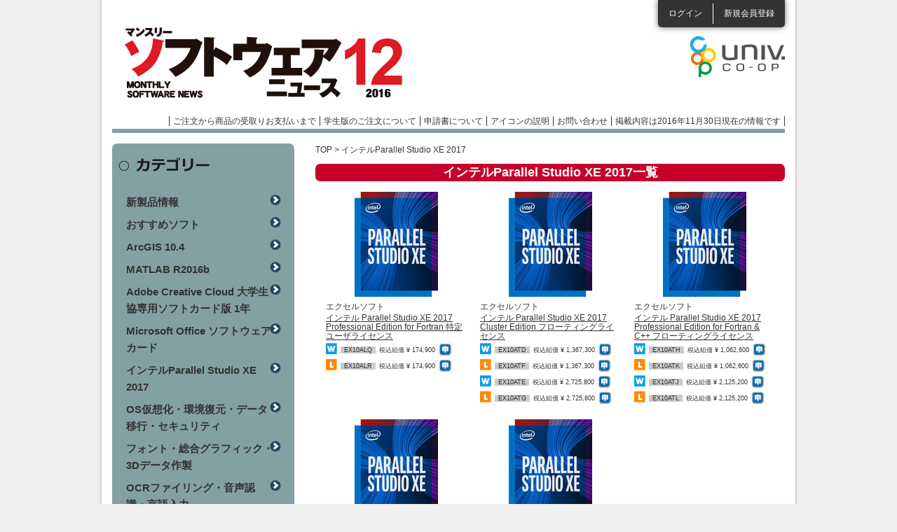

--- FILE ---
content_type: text/html; charset=utf-8
request_url: https://software.univcoop.or.jp/news/page/201612/category/302?page=2
body_size: 25867
content:
<!DOCTYPE html PUBLIC "-//W3C//DTD XHTML 1.0 Transitional//EN" "http://www.w3.org/TR/xhtml1/DTD/xhtml1-transitional.dtd">
<html xmlns="http://www.w3.org/1999/xhtml" xml:lang="ja" lang="ja">
<!-- InstanceBegin template="/Templates/base_news.dwt" codeOutsideHTMLIsLocked="false" -->
<head>

<!-- Google Tag Manager -->
<script>(function(w,d,s,l,i){w[l]=w[l]||[];w[l].push({'gtm.start':
new Date().getTime(),event:'gtm.js'});var f=d.getElementsByTagName(s)[0],
j=d.createElement(s),dl=l!='dataLayer'?'&l='+l:'';j.async=true;j.src=
'https://www.googletagmanager.com/gtm.js?id='+i+dl;f.parentNode.insertBefore(j,f);
})(window,document,'script','dataLayer','GTM-TNGKH84');</script>
<!-- End Google Tag Manager -->

<meta http-equiv="Content-Type" content="text/html; charset=utf-8" />
<meta http-equiv="Content-Script-Type" content="text/javascript" />
<meta http-equiv="Content-Style-Type" content="text/css" />
<meta name="viewport" content="width=device-width,maximum-scale=1.0, minimum-scale=1.0" />
<link rel="shortcut icon" href="/assets/favicon-bd4bbdb030ea5ce0c9708554272f54b69dc582c807469d05be853b5177cce8b7.ico" />
<!-- InstanceBeginEditable name="doctitle" -->
<title>マンスリーソフトウェアニュース</title>
<meta name="keywords" content="" />
<meta name="description" content="" />
<!-- InstanceEndEditable -->
<!-- InstanceBeginEditable name="head" -->
<!-- InstanceEndEditable -->
<!-- InstanceParam name="headerLoginList" type="boolean" value="true" -->
<!-- InstanceParam name="spFooterLogin" type="boolean" value="true" -->
<!-- InstanceParam name="spFooterAfterLogin" type="boolean" value="false" -->
<!-- InstanceParam name="contentsClm" type="boolean" value="true" -->

  <link rel="stylesheet" href="/assets/news-2879e958d50f8dbc7adb7be3a5ae8d764045eb2655fdbbe10e0bd442061443bf.css" media="all" data-turbolinks-track="reload" />
  <script src="https://code.jquery.com/jquery-3.7.1.min.js" integrity="sha256-/JqT3SQfawRcv/BIHPThkBvs0OEvtFFmqPF/lYI/Cxo=" crossorigin="anonymous"></script>
  <script src="https://cdn.jsdelivr.net/npm/js-cookie@3.0.5/dist/js.cookie.min.js"></script>
  <script src="https://cdnjs.cloudflare.com/ajax/libs/bxslider/4.2.17/jquery.bxslider.min.js"></script>
  <script src="/packs/news.js" defer="defer"></script>
  <script src="/js/news.js" defer="defer"></script>
  <script src="/js/flipsnap.min.js" defer="defer"></script>
  <script src="/js/common_custom.js" defer="defer"></script>
  <script src="/js/news_google_analytics.js" defer="defer"></script>
  <meta name="csrf-param" content="authenticity_token" />
<meta name="csrf-token" content="VAQ5CCGQLiMdFHbDz9W4SdI0yLJCxPsudFiDP24kIUqJp80YkEx9PCWVnMT1rh3IjbQj65pbc28ZKTp119nLBw" />
  <link rel="icon" type="image/x-icon" href="/assets/favicon-bd4bbdb030ea5ce0c9708554272f54b69dc582c807469d05be853b5177cce8b7.ico" />
  <meta name="turbolinks-cache-control" content="no-cache">

</head>

<body>

<!-- Google Tag Manager (noscript) -->
<noscript><iframe src="https://www.googletagmanager.com/ns.html?id=GTM-TNGKH84"
height="0" width="0" style="display:none;visibility:hidden"></iframe></noscript>
<!-- End Google Tag Manager (noscript) -->

<div id="wrapper">

  <!-- モーダル・ダイアログ -->
  <div class="modal fade" id="sampleModal" tabindex="-1">
    <div class="modal-dialog">
      <div class="modal-content">
        <div class="modal-header">
          <h4 class="modal-title">掲載内容は2016年11月30日現在のものです。</h4>
        </div>
        <div class="modal-body">
          ご注文の際は<a target="_blank" href="/"><p class="text-primary">ソフトウェアインフォメーション</p></a>で最新バージョン、価格をご確認ください。
        </div>
        <div class="modal-footer">
          <button type="button" class="btn btn-default" data-dismiss="modal">閉じる</button>
        </div>
      </div>
    </div>
  </div>

  <div id="header" class="clearfix">
      <ul class="loginList">
        <li class="login"><a href="/members/sign_in">ログイン</a></li>
        <li class="entry"><a href="/agreement">新規会員登録</a></li>
      </ul>

    <div class="headerRowBox01 clearfix">
      <h1 id="pc_h1"><a style="background: url(&#39;/uploads/news_introduction/header_logo/26/logo_201612.png&#39;)" href="/news/page/201612">マンスリーソフトウェアニュース</a></h1>
      <h1 id="sp_h1"><a href="/news/page/201612">マンスリーソフトウェアニュース</a></h1>

      <p class="logoCoop"><a target="_blank" href="/software_news"></a></p>
      <ul class="headerLinkList">
        <li><a href="/news/page/201612/order_flow">ご注文から商品の受取りお支払いまで</a></li>
        <li><a href="/news/page/201612/order_flow#menu06">学生版のご注文について</a></li>
        <li><a href="/news/page/201612/about_application">申請書について</a></li>
        <li><a onClick="return false" class="open_icon_page_window" href="javasctipt:void(0)">アイコンの説明</a></li>
        <li><a href="/news/page/201612/inquiry">お問い合わせ</a></li>
        <li><a href="javascript:void('0');" data-toggle="modal" data-target="#sampleModal">掲載内容は2016年11月30日現在の情報です</a></li>
      </ul>
    </div>
  </div>
  <!-- InstanceBeginEditable name="topSlideBox" --> <!-- InstanceEndEditable -->
  <div id="contents" class="clearfix"><!-- InstanceBeginEditable name="oneClm" --><!-- InstanceEndEditable -->

    <div id="mainClm"><!-- InstanceBeginEditable name="mainClm" -->
            <div id="breadcrumbs">
        <p><a href="/news/page/201612">TOP</a> &gt; インテルParallel Studio XE 2017</p>
      </div>

      <h2 class="ctgTtl01">インテルParallel Studio XE 2017一覧</h2>

      <div class="searchResultListBox clearfix">

            <div class="oneBox">
              <div class="picBox">
                  <img alt=" " src="/uploads/unit_page/photo/6021/portrait_PSXE_2016.jpg" />
              </div>
              <p class="maker">エクセルソフト</p>
              <h3><a href="/news/page/201612/item/6021?unit_category_id=302">インテル Parallel Studio XE 2017 Professional Edition for Fortran 特定ユーザライセンス</a></h3>
              <ul class="priceList">
                    <li>
                      <span class="icon">
                            <img src="/assets/common/common/icon_os_w-4489530cb494648990aa03fb1c36d64b8e83d893bb3edaed3243ada862f85322.png" />
                      </span>
                        <span class="num">EX10ALQ</span>
                        <span class="price">
                            税込組価
                          ¥ 174,900
                        </span>
                          <span class="apply"><img alt="申" width="20" height="20" src="/assets/common/search/search_icon01-7b9a63f721af6e2528f9e3b404f66c82b0abf00e4373f5feb165eedf04954333.png" /></span>
                    </li>
                    <li>
                      <span class="icon">
                            <img src="/assets/common/common/icon_os_l-989c5876905c89e5d2132fddf959635276eea92c450c08ac3492cb5eae00e917.png" />
                      </span>
                        <span class="num">EX10ALR</span>
                        <span class="price">
                            税込組価
                          ¥ 174,900
                        </span>
                          <span class="apply"><img alt="申" width="20" height="20" src="/assets/common/search/search_icon01-7b9a63f721af6e2528f9e3b404f66c82b0abf00e4373f5feb165eedf04954333.png" /></span>
                    </li>
              </ul>
            </div>


            <div class="oneBox">
              <div class="picBox">
                  <img alt=" " src="/uploads/unit_page/photo/6022/portrait_PSXE_2016.jpg" />
              </div>
              <p class="maker">エクセルソフト</p>
              <h3><a href="/news/page/201612/item/6022?unit_category_id=302">インテル Parallel Studio XE 2017 Cluster Edition フローティングライセンス</a></h3>
              <ul class="priceList">
                    <li>
                      <span class="icon">
                            <img src="/assets/common/common/icon_os_w-4489530cb494648990aa03fb1c36d64b8e83d893bb3edaed3243ada862f85322.png" />
                      </span>
                        <span class="num">EX10ATD</span>
                        <span class="price">
                            税込組価
                          ¥ 1,367,300
                        </span>
                          <span class="apply"><img alt="申" width="20" height="20" src="/assets/common/search/search_icon01-7b9a63f721af6e2528f9e3b404f66c82b0abf00e4373f5feb165eedf04954333.png" /></span>
                    </li>
                    <li>
                      <span class="icon">
                            <img src="/assets/common/common/icon_os_l-989c5876905c89e5d2132fddf959635276eea92c450c08ac3492cb5eae00e917.png" />
                      </span>
                        <span class="num">EX10ATF</span>
                        <span class="price">
                            税込組価
                          ¥ 1,367,300
                        </span>
                          <span class="apply"><img alt="申" width="20" height="20" src="/assets/common/search/search_icon01-7b9a63f721af6e2528f9e3b404f66c82b0abf00e4373f5feb165eedf04954333.png" /></span>
                    </li>
                    <li>
                      <span class="icon">
                            <img src="/assets/common/common/icon_os_w-4489530cb494648990aa03fb1c36d64b8e83d893bb3edaed3243ada862f85322.png" />
                      </span>
                        <span class="num">EX10ATE</span>
                        <span class="price">
                            税込組価
                          ¥ 2,725,800
                        </span>
                          <span class="apply"><img alt="申" width="20" height="20" src="/assets/common/search/search_icon01-7b9a63f721af6e2528f9e3b404f66c82b0abf00e4373f5feb165eedf04954333.png" /></span>
                    </li>
                    <li>
                      <span class="icon">
                            <img src="/assets/common/common/icon_os_l-989c5876905c89e5d2132fddf959635276eea92c450c08ac3492cb5eae00e917.png" />
                      </span>
                        <span class="num">EX10ATG</span>
                        <span class="price">
                            税込組価
                          ¥ 2,725,800
                        </span>
                          <span class="apply"><img alt="申" width="20" height="20" src="/assets/common/search/search_icon01-7b9a63f721af6e2528f9e3b404f66c82b0abf00e4373f5feb165eedf04954333.png" /></span>
                    </li>
              </ul>
            </div>


            <div class="oneBox">
              <div class="picBox">
                  <img alt=" " src="/uploads/unit_page/photo/6023/portrait_PSXE_2016.jpg" />
              </div>
              <p class="maker">エクセルソフト</p>
              <h3><a href="/news/page/201612/item/6023?unit_category_id=302">インテル Parallel Studio XE 2017 Professional Edition for Fortran &amp; C++ フローティングライセンス</a></h3>
              <ul class="priceList">
                    <li>
                      <span class="icon">
                            <img src="/assets/common/common/icon_os_w-4489530cb494648990aa03fb1c36d64b8e83d893bb3edaed3243ada862f85322.png" />
                      </span>
                        <span class="num">EX10ATH</span>
                        <span class="price">
                            税込組価
                          ¥ 1,062,600
                        </span>
                          <span class="apply"><img alt="申" width="20" height="20" src="/assets/common/search/search_icon01-7b9a63f721af6e2528f9e3b404f66c82b0abf00e4373f5feb165eedf04954333.png" /></span>
                    </li>
                    <li>
                      <span class="icon">
                            <img src="/assets/common/common/icon_os_l-989c5876905c89e5d2132fddf959635276eea92c450c08ac3492cb5eae00e917.png" />
                      </span>
                        <span class="num">EX10ATK</span>
                        <span class="price">
                            税込組価
                          ¥ 1,062,600
                        </span>
                          <span class="apply"><img alt="申" width="20" height="20" src="/assets/common/search/search_icon01-7b9a63f721af6e2528f9e3b404f66c82b0abf00e4373f5feb165eedf04954333.png" /></span>
                    </li>
                    <li>
                      <span class="icon">
                            <img src="/assets/common/common/icon_os_w-4489530cb494648990aa03fb1c36d64b8e83d893bb3edaed3243ada862f85322.png" />
                      </span>
                        <span class="num">EX10ATJ</span>
                        <span class="price">
                            税込組価
                          ¥ 2,125,200
                        </span>
                          <span class="apply"><img alt="申" width="20" height="20" src="/assets/common/search/search_icon01-7b9a63f721af6e2528f9e3b404f66c82b0abf00e4373f5feb165eedf04954333.png" /></span>
                    </li>
                    <li>
                      <span class="icon">
                            <img src="/assets/common/common/icon_os_l-989c5876905c89e5d2132fddf959635276eea92c450c08ac3492cb5eae00e917.png" />
                      </span>
                        <span class="num">EX10ATL</span>
                        <span class="price">
                            税込組価
                          ¥ 2,125,200
                        </span>
                          <span class="apply"><img alt="申" width="20" height="20" src="/assets/common/search/search_icon01-7b9a63f721af6e2528f9e3b404f66c82b0abf00e4373f5feb165eedf04954333.png" /></span>
                    </li>
              </ul>
            </div>


            <div class="oneBox">
              <div class="picBox">
                  <img alt=" " src="/uploads/unit_page/photo/6024/portrait_PSXE_2016.jpg" />
              </div>
              <p class="maker">エクセルソフト</p>
              <h3><a href="/news/page/201612/item/6024?unit_category_id=302">インテル Parallel Studio XE 2017 Professional Edition for C++ フローティングライセンス</a></h3>
              <ul class="priceList">
                    <li>
                      <span class="icon">
                            <img src="/assets/common/common/icon_os_w-4489530cb494648990aa03fb1c36d64b8e83d893bb3edaed3243ada862f85322.png" />
                      </span>
                        <span class="num">EX10ATM</span>
                        <span class="price">
                            税込組価
                          ¥ 739,200
                        </span>
                          <span class="apply"><img alt="申" width="20" height="20" src="/assets/common/search/search_icon01-7b9a63f721af6e2528f9e3b404f66c82b0abf00e4373f5feb165eedf04954333.png" /></span>
                    </li>
                    <li>
                      <span class="icon">
                            <img src="/assets/common/common/icon_os_l-989c5876905c89e5d2132fddf959635276eea92c450c08ac3492cb5eae00e917.png" />
                      </span>
                        <span class="num">EX10ATP</span>
                        <span class="price">
                            税込組価
                          ¥ 739,200
                        </span>
                          <span class="apply"><img alt="申" width="20" height="20" src="/assets/common/search/search_icon01-7b9a63f721af6e2528f9e3b404f66c82b0abf00e4373f5feb165eedf04954333.png" /></span>
                    </li>
                    <li>
                      <span class="icon">
                            <img src="/assets/common/common/icon_os_w-4489530cb494648990aa03fb1c36d64b8e83d893bb3edaed3243ada862f85322.png" />
                      </span>
                        <span class="num">EX10ATN</span>
                        <span class="price">
                            税込組価
                          ¥ 1,478,400
                        </span>
                          <span class="apply"><img alt="申" width="20" height="20" src="/assets/common/search/search_icon01-7b9a63f721af6e2528f9e3b404f66c82b0abf00e4373f5feb165eedf04954333.png" /></span>
                    </li>
                    <li>
                      <span class="icon">
                            <img src="/assets/common/common/icon_os_l-989c5876905c89e5d2132fddf959635276eea92c450c08ac3492cb5eae00e917.png" />
                      </span>
                        <span class="num">EX10ATQ</span>
                        <span class="price">
                            税込組価
                          ¥ 1,478,400
                        </span>
                          <span class="apply"><img alt="申" width="20" height="20" src="/assets/common/search/search_icon01-7b9a63f721af6e2528f9e3b404f66c82b0abf00e4373f5feb165eedf04954333.png" /></span>
                    </li>
              </ul>
            </div>


            <div class="oneBox">
              <div class="picBox">
                  <img alt=" " src="/uploads/unit_page/photo/6025/portrait_PSXE_2016.jpg" />
              </div>
              <p class="maker">エクセルソフト</p>
              <h3><a href="/news/page/201612/item/6025?unit_category_id=302">インテル Parallel Studio XE 2017 Professional Edition for Fortran フローティングライセンス</a></h3>
              <ul class="priceList">
                    <li>
                      <span class="icon">
                            <img src="/assets/common/common/icon_os_w-4489530cb494648990aa03fb1c36d64b8e83d893bb3edaed3243ada862f85322.png" />
                      </span>
                        <span class="num">EX10ATR</span>
                        <span class="price">
                            税込組価
                          ¥ 877,800
                        </span>
                          <span class="apply"><img alt="申" width="20" height="20" src="/assets/common/search/search_icon01-7b9a63f721af6e2528f9e3b404f66c82b0abf00e4373f5feb165eedf04954333.png" /></span>
                    </li>
                    <li>
                      <span class="icon">
                            <img src="/assets/common/common/icon_os_l-989c5876905c89e5d2132fddf959635276eea92c450c08ac3492cb5eae00e917.png" />
                      </span>
                        <span class="num">EX10ATT</span>
                        <span class="price">
                            税込組価
                          ¥ 877,800
                        </span>
                          <span class="apply"><img alt="申" width="20" height="20" src="/assets/common/search/search_icon01-7b9a63f721af6e2528f9e3b404f66c82b0abf00e4373f5feb165eedf04954333.png" /></span>
                    </li>
                    <li>
                      <span class="icon">
                            <img src="/assets/common/common/icon_os_w-4489530cb494648990aa03fb1c36d64b8e83d893bb3edaed3243ada862f85322.png" />
                      </span>
                        <span class="num">EX10ATS</span>
                        <span class="price">
                            税込組価
                          ¥ 1,755,600
                        </span>
                          <span class="apply"><img alt="申" width="20" height="20" src="/assets/common/search/search_icon01-7b9a63f721af6e2528f9e3b404f66c82b0abf00e4373f5feb165eedf04954333.png" /></span>
                    </li>
                    <li>
                      <span class="icon">
                            <img src="/assets/common/common/icon_os_l-989c5876905c89e5d2132fddf959635276eea92c450c08ac3492cb5eae00e917.png" />
                      </span>
                        <span class="num">EX10ATU</span>
                        <span class="price">
                            税込組価
                          ¥ 1,755,600
                        </span>
                          <span class="apply"><img alt="申" width="20" height="20" src="/assets/common/search/search_icon01-7b9a63f721af6e2528f9e3b404f66c82b0abf00e4373f5feb165eedf04954333.png" /></span>
                    </li>
              </ul>
            </div>

      </div>

      <div class="resultPager">
        <P>  <nav class="pagination">
    <span class="first">
  <a href="/news/page/201612/category/302">&laquo; 最初へ</a>
</span>

    <span class="prev">
  <a rel="prev" href="/news/page/201612/category/302">&lsaquo; 前へ</a>
</span>

        <span class="page">
  <a rel="prev" href="/news/page/201612/category/302">1</a>
</span>

        <span class="page current">
  2
</span>

    
    
  </nav>
</p>
      </div>

      <!-- InstanceEndEditable --></div>

    <div id="sideClm">
      <div class="sideCtgBox">
        <h3>カテゴリー</h3>
        <ul>
            <li><a href="/news/page/201612/category/296">新製品情報</a></li>
            <li><a href="/news/page/201612/category/297">おすすめソフト</a></li>
            <li><a href="/news/page/201612/category/298">ArcGIS 10.4</a></li>
            <li><a href="/news/page/201612/category/299">MATLAB R2016b</a></li>
            <li><a href="/news/page/201612/category/300">Adobe Creative Cloud 大学生協専用ソフトカード版 1年</a></li>
            <li><a href="/news/page/201612/category/301">Microsoft Office ソフトウェアカード</a></li>
            <li><a href="/news/page/201612/category/302">インテルParallel Studio XE 2017</a></li>
            <li><a href="/news/page/201612/category/303">OS仮想化・環境復元・データ移行・セキュリティ</a></li>
            <li><a href="/news/page/201612/category/304">フォント・総合グラフィック・3Dデータ作製</a></li>
            <li><a href="/news/page/201612/category/305">OCRファイリング・音声認識・言語入力</a></li>
            <li><a href="/news/page/201612/category/306">統計解析・数式処理</a></li>
            <li><a href="/news/page/201612/category/307">グラフ作成・データ分析・CAD・栄養計算</a></li>
        </ul>
      </div>

      <ul class="sideBannerList sideBannerList01">
        <li><a href="/news/page/201612/attention"><img alt="ATTENTIONソフトウェアの取扱いやご購入に関する注意事項" width="260" height="93" src="/assets/common/common/side_bn05-77b15872672d360248a3e66853d26bf89d5bda3cc9217dbca8c2be71fca31c64.png" /></a></li>
      </ul>
      <div class="sideOsIconBox">
        <h3>対応OSアイコン</h3>
        <div class="contBox clearfix">
          <ul>
          <li><img width="26" height="26" alt=" " src="/assets/news/common/icon_os_w-4489530cb494648990aa03fb1c36d64b8e83d893bb3edaed3243ada862f85322.png" />Windows</li>
          <li><img width="26" height="26" alt=" " src="/assets/news/common/icon_os_m-c0216ebb4dc3363209bd2cb4b0c9bc097701219568ee5f04a03ca679910828fb.png" />Macintosh</li>
          <li><img width="26" height="26" alt=" " src="/assets/news/common/icon_os_h-2effb1062ecb21df26092a026eee568524ccbab2ef12d522b0d116c8eb71f729.png" />Hybrid</li>
          <li><img width="26" height="26" alt=" " src="/assets/news/common/icon_os_l-989c5876905c89e5d2132fddf959635276eea92c450c08ac3492cb5eae00e917.png" />Linux</li>
          <li><img width="26" height="26" alt=" " src="/assets/news/common/icon_os_u-611690ebde01126f65216225f12bf259d33689f5961a1d4737a8cf36cd91369a.png" />Unix</li>
          <li><img width="26" height="26" alt=" " src="/assets/news/common/icon_os_a-9e05689e7f833d6228aa67ada745c0fd63fa02b8da833967ed018362ed1884ec.png" />Android</li>
          <li><img width="26" height="26" alt=" " src="/assets/common/common/icon_os_i-f5a2ce115762e2044cf4d842e2db7696f3972cd2d457714245e0c2d8d1897243.png" />iOS</li>
          </ul>
        </div>
      </div>
    </div>
    </div>
  <div id="spFooter">
    <p class="linkLogin"><a href="/members/sign_in">ログイン</a></p>
    <p class="linkEntry"><a href="/agreement">新規会員登録</a></p>
    
    <p class="btnPagetop"><a href="#header">ページトップへ</a></p>
    <ul class="spFooterLinkList">
      <li><a href="/news/page/201612/order_flow">ご注文から商品の受取りお支払いまで</a></li>
      <li><a href="/news/page/201612/order_flow#menu06">学生版のご注文について</a></li>
      <li><a href="/news/page/201612/about_application">申請書について</a></li>
      <li><a href="/news/page/201612/contact">お問い合わせ</a></li>
    </ul>
  </div>
  <div id="modeBox">
    <dl>
      <dt>表示モード</dt>
      <dd class="sp">スマホ</dd>
      <dd class="pc">PC</dd>
    </dl>
  </div>
  <div id="footer">
    <p id="btnPagetop"><a href="#header"><img alt="ページの上部に戻る" width="12" height="8" src="/assets/news/common/btn_pagetop-6e1bb4f18a761c01510c0629443971cf2e9d3d9147070ec47910cc3ef5faf619.png" /></a></p>
    <ul class="footerLinkList">
      <li><a href="/about_us">運営者情報</a></li>
      <li><a href="/private_information">個人情報の取り扱いについて</a></li>
      <li><a href="/precaution">利用上の注意</a></li>
      <li><a href="/news/page/201612/sitemap">サイトマップ</a></li>
    </ul>
    <p class="cr">全国大学生活協同組合連合会<br />
      Copyright &copy; 2012 University Co-operative Associations (NFUCA) All Rights Reserved.</p>
  </div>
</div>
</body>
<!-- InstanceEnd --></html>


--- FILE ---
content_type: text/javascript
request_url: https://software.univcoop.or.jp/js/news.js
body_size: 2052
content:
//スムーススクロール
$('a[href^="#"]').click(function() {
	var speed = 400; // ミリ秒
	var href= $(this).attr("href");
	var target = $(href == "#" || href == "" ? 'html' : href);
	var position = target.offset().top;
	$('body,html').animate({scrollTop:position}, speed, 'swing');
	return false;
});
//アコーディオン
//triggerをクリックすると以下を実行
$(".trigger").click(function(){
	//もしもクリックしたtriggerの直後の.acordion_treeが非表示なら
	if($("+.acordion_tree",this).css("display")=="none"){
		//classにactiveを追加
		$(this).addClass("active");
		//直後のacordion_treeをクラス追加
		$("+.acordion_tree",this).addClass("active");
	}else{
		//classからactiveを削除
		$(this).removeClass("active");
		//クリックしたtriggerの直後の.acordion_treeが表示されていればクラス削除
		$("+.acordion_tree",this).removeClass("active");
	}
});

//ボックスごとリンク
$(".searchResultListBox .oneBox").click(function() {
  window.location = $(this).find('a').attr('href');
  return false;
});

//PC用表示切り替え
$("#modeBox").hide();
if(Cookies.get("mode")=="pc"){ // PC用表示とCookieに記録されていたら
	$("#modeBox").show();
	$("meta[name=viewport]").attr("content","width=980");
}else if(Cookies.get("mode")=="sp"){
	$("#modeBox").show();
}
$("#modeBox dl dd.pc").click(function(){
	$("meta[name=viewport]").attr("content","width=980");
	Cookies.set("mode","pc",{path:'/'}); // PC用表示とCookieに記録
});
$("#modeBox dl dd.sp").click(function(){
	$("#modeBox").show();
	$("meta[name=viewport]").attr("content","width=device-width,maximum-scale=1.0, minimum-scale=1.0");
	Cookies.set("mode","sp",{path:'/'}); // スマホ用表示とCookieに記録
});

//個人情報同意
$("#privacyAgreeNotion").hide();
$("#privacyBtnNext01 , #contactBtnNext01 , #legoBtnNext01").click(function () {
	var val = $(':radio[name="privacyAgree"]:checked').val();
	if(val == 'notagree'){
		$("#privacyAgreeNotion").show();
		return false;
	}
});
